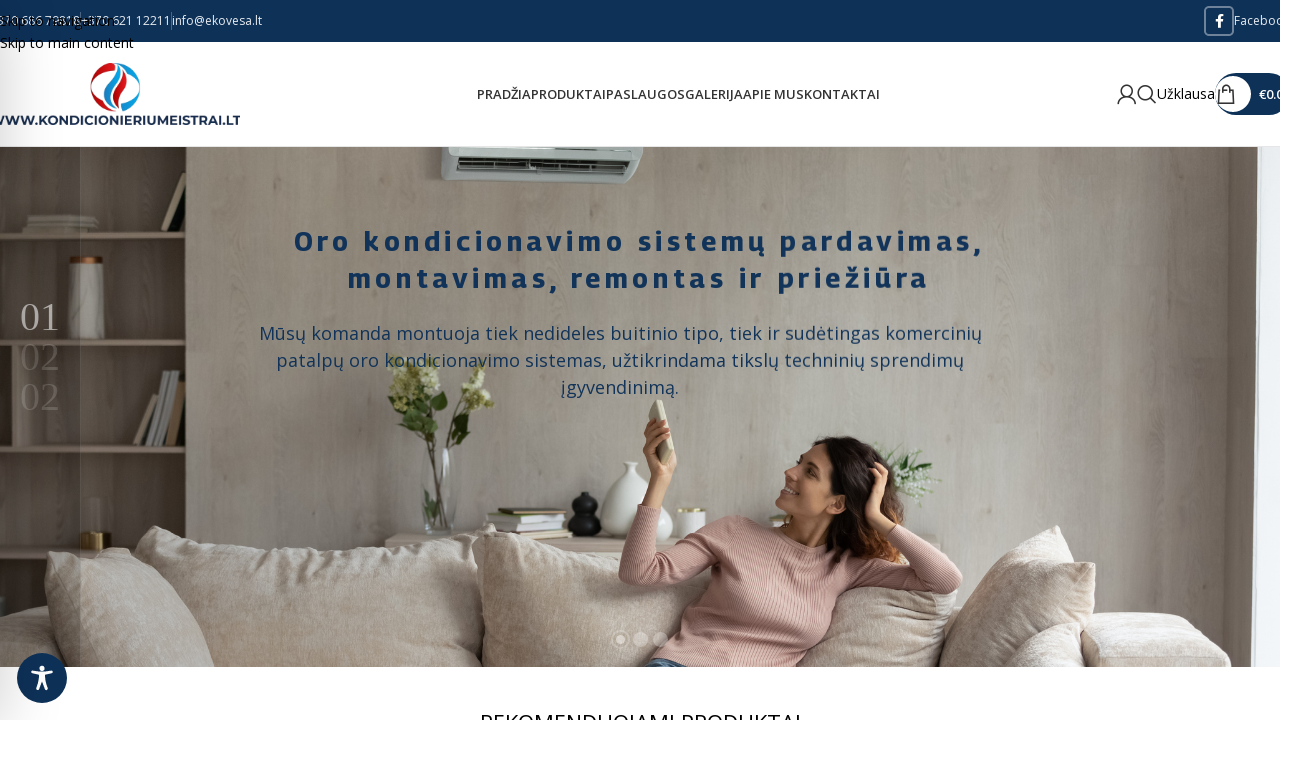

--- FILE ---
content_type: text/css; charset=utf-8
request_url: https://kondicionieriumeistrai.lt/wp-content/uploads/2025/12/xts-theme_settings_default-1765891246.css?ver=8.3.6
body_size: 2878
content:
@font-face {
	font-weight: normal;
	font-style: normal;
	font-family: "woodmart-font";
	src: url("//kondicionieriumeistrai.lt/wp-content/themes/woodmart/fonts/woodmart-font-1-400.woff2?v=8.3.6") format("woff2");
	font-display:fallback;
}

:root {
	--wd-text-font: "Open Sans", Arial, Helvetica, sans-serif;
	--wd-text-font-weight: 400;
	--wd-text-color: rgb(0,0,0);
	--wd-text-font-size: 14px;
	--wd-title-font: "Open Sans", Arial, Helvetica, sans-serif;
	--wd-title-font-weight: 400;
	--wd-title-color: rgb(0,0,0);
	--wd-entities-title-font: "Open Sans", Arial, Helvetica, sans-serif;
	--wd-entities-title-font-weight: 400;
	--wd-entities-title-color: rgb(0,0,0);
	--wd-entities-title-color-hover: rgb(51 51 51 / 65%);
	--wd-alternative-font: "Open Sans", Arial, Helvetica, sans-serif;
	--wd-widget-title-font: "Open Sans", Arial, Helvetica, sans-serif;
	--wd-widget-title-font-weight: 600;
	--wd-widget-title-transform: uppercase;
	--wd-widget-title-color: rgb(0,0,0);
	--wd-widget-title-font-size: 16px;
	--wd-header-el-font: "Open Sans", Arial, Helvetica, sans-serif;
	--wd-header-el-font-weight: 600;
	--wd-header-el-transform: uppercase;
	--wd-header-el-font-size: 13px;
	--wd-otl-style: dotted;
	--wd-otl-width: 2px;
	--wd-primary-color: rgb(14,49,88);
	--wd-alternative-color: rgb(221,51,51);
	--btn-default-bgcolor: rgb(183,43,35);
	--btn-default-bgcolor-hover: rgb(0,0,0);
	--btn-accented-bgcolor: rgb(183,43,35);
	--btn-accented-bgcolor-hover: rgb(0,0,0);
	--wd-form-brd-width: 1px;
	--notices-success-bg: #075ebf;
	--notices-success-color: #ffffff;
	--notices-warning-bg: #e33c1a;
	--notices-warning-color: #ffffff;
	--wd-link-color: #000000;
	--wd-link-color-hover: #242424;
}
.wd-age-verify-wrap {
	--wd-popup-width: 500px;
}
.wd-popup.wd-promo-popup {
	background-color: #111111;
	background-image: none;
	background-repeat: no-repeat;
	background-size: contain;
	background-position: left center;
}
.wd-promo-popup-wrap {
	--wd-popup-width: 800px;
}
:is(.woodmart-woocommerce-layered-nav, .wd-product-category-filter) .wd-scroll-content {
	max-height: 190px;
}
.wd-page-title .wd-page-title-bg img {
	object-fit: cover;
	object-position: center center;
}
.wd-footer {
	background-color: rgb(14,49,88);
	background-image: url(https://kondicionieriumeistrai.lt/wp-content/uploads/2025/12/c112e612-ebde-46de-85fc-8b662499d8c0-1.png);
	background-repeat: repeat;
	background-size: cover;
	background-position: center top;
}
.single-product .wd-page-content {
	background-color: #f9f9f9;
	background-image: none;
}
.mfp-wrap.wd-popup-quick-view-wrap {
	--wd-popup-width: 920px;
}
:root{
--wd-container-w: 1400px;
--wd-form-brd-radius: 5px;
--btn-default-color: #fff;
--btn-default-color-hover: #fff;
--btn-accented-color: #fff;
--btn-accented-color-hover: #fff;
--btn-default-brd-radius: 5px;
--btn-default-box-shadow: none;
--btn-default-box-shadow-hover: none;
--btn-accented-brd-radius: 5px;
--btn-accented-box-shadow: none;
--btn-accented-box-shadow-hover: none;
--wd-brd-radius: 0px;
}

@media (min-width: 1400px) {
[data-vc-full-width]:not([data-vc-stretch-content]),
:is(.vc_section, .vc_row).wd-section-stretch {
padding-left: calc((100vw - 1400px - var(--wd-sticky-nav-w) - var(--wd-scroll-w)) / 2);
padding-right: calc((100vw - 1400px - var(--wd-sticky-nav-w) - var(--wd-scroll-w)) / 2);
}
}


.wd-page-title {
background-color: #ffffff;
}

/* Vienodas produktų paveikslėlių rėmelis */
.wd-product .product-element-top .product-image-link {
    height: 240px;              /* pasireguliuok aukštį – 220–260 px dažniausiai tinka */
    display: flex;
    align-items: center;
    justify-content: center;
}

/* Pats paveiksliukas – be apkirpimo, tik sutalpinamas */
.wd-product .product-element-top .product-image-link img {
    max-height: 100%;
    width: auto;
    height: auto;
    object-fit: contain !important;  /* nebekerpa */
}
.wd-entities-title a {
    color: inherit;
    font-size: 10px;
}
.wd-filter-list .count {
    border: 1px solid rgb(255 255 255) !important;
}
.tabs-layout-accordion .wd-scroll-content {
    max-height: 3250px !important;
}
.product_title {
    font-size: 20px !important;
    line-height: 1.2 !important;
    --page-title-display: block;
    color: #0e3158 !important;
    font-weight: 800 !important;
    border-bottom: 5px solid;
    padding-bottom: 20px;
}
.wd-tools-element.wd-design-6>a>:is(.wd-tools-inner,.wd-tools-icon) {
    border: 2px solid rgb(14 49 88)  !important;
}
.wd-page-title .title {

    display: none  !important;
}
nav.onetap-accessibility.onetap-plugin-onetap .onetap-container .onetap-accessibility-settings header.onetap-header-top .onetap-site-container .onetap-site-info .onetap-information {
    display: none !important;
}
.wd-gallery-item {
    position: relative;
    overflow: hidden;
}

/* Shine layer */
.wd-gallery-item::before {
    content: "";
    position: absolute;
    top: -100%;
    left: -50%;
    width: 200%;
    height: 200%;
    background: linear-gradient(
        120deg,
        rgba(255,255,255,0) 0%,
        rgba(255,255,255,0.3) 50%,
        rgba(255,255,255,0) 100%
    );
    transform: rotate(25deg);
    opacity: 0;
    transition: all 0.5s ease;
    pointer-events: none; /* ← svarbiausia, neblokuoja zoom */
    z-index: 2;
}

/* Shine animation */
.wd-gallery-item:hover::before {
    top: -20%;
    left: -20%;
    opacity: 1;
}

/* Ensure the image stays interactive */
.wd-gallery-item img {
    position: relative;
    z-index: 1;
    transition: transform .4s ease;
}
@media (min-width: 1025px) {
	.wd-product .hover-img {
    width: auto;
    width: auto;
    height: 226px;
    object-fit: contain;
}
.wd-content-layout {
    padding-top: 10px !important;
}
/* ===============================
   ŠONINIS FILTRŲ BLOKAS – TAMSUS
   =============================== */

.wd-shop-sidebar,
.sidebar-container,
.site-content .sidebar {
    background: #0e3158 !important; /* tamsi mėlyna */
    padding: 25px 22px 30px;
    border-radius: 8px;
    border: 1px solid rgba(0,0,0,0.25);
    box-shadow: 0 8px 25px rgba(0,0,0,0.25);
    margin-right: 30px;
    margin-top: 20px;
    margin-bottom: 40px;
    position: sticky;
    top: 110px;
}

/* ===============================
   VISAS TURINYS – BALTA SPALVA
   =============================== */

/* Universalus baltinimas */
.wd-shop-sidebar,
.wd-shop-sidebar * {
    color: #ffffff !important;
    fill: #ffffff !important;
}


/* Gamintojų sąrašo nuorodos */
.wc-layered-nav-term a,
.wc-layered-nav-term a *,
.layered-nav-link,
.layered-nav-link * {
    color: #ffffff !important;
}

/* Skaičiukai (11), (24)... */
.wc-layered-nav-term .count,
.wc-layered-nav-term .count * {
    color: rgba(255,255,255,0.85) !important;
}

/* ===============================
   BLOKŲ PAVADINIMAI (GAMINTOJAS, KAINA...)
   =============================== */

.wd-shop-sidebar .widget-title,
.wd-shop-sidebar h5.widget-title {
    color: #ffffff !important;
    font-size: 14px;
    font-weight: 600;
    text-transform: uppercase;
    letter-spacing: 0.08em;
    margin-bottom: 15px;
    padding-bottom: 8px;
    border-bottom: 2px solid rgba(255,255,255,0.25) !important;
}

/* ===============================
   CHECKBOXAI
   =============================== */

.wd-shop-sidebar input[type="checkbox"],
.wd-shop-sidebar input[type="radio"] {
    width: 14px;
    height: 14px;
    margin-right: 6px;
    background: transparent !important;
    border-radius: 2px;
    border: 1px solid rgba(255,255,255,0.7) !important;
}

.wd-shop-sidebar input[type="checkbox"]:checked,
.wd-shop-sidebar input[type="radio"]:checked {
    background: #1a73b8 !important; /* mėlynas užpildas */
    border-color: #1a73b8 !important;
}

/* ===============================
   KAINOS SLIDERIS
   =============================== */

.price_slider_wrapper .ui-slider {
    background: rgba(255,255,255,0.25) !important;
}

.price_slider_wrapper .ui-slider-range {
    background: #fff !important;
}

.price_slider_wrapper .ui-slider-handle {
    background: #ffffff !important;
    border: 2px solid #1a73b8 !important;
    width: 14px;
    height: 14px;
    margin-top: -4px;
}

/* Kainos tekstas */
.price_slider_amount,
.price_slider_amount * {
    color: #ffffff !important;
}

/* ===============================
   MYGTUKAS „FILTRUOTI“
   =============================== */

.wd-shop-sidebar .button,
.wd-shop-sidebar .button.alt {
    background: #c41113 !important;  /* raudona iš logo */
    border-color: #c41113 !important;
    color: #ffffff !important;
    border-radius: 999px;
    padding: 8px 22px;
    font-weight: 600;
    text-transform: uppercase;
    letter-spacing: 0.05em;
}

.wd-shop-sidebar .button:hover,
.wd-shop-sidebar .button.alt:hover {
    background: #a30e10 !important;
    border-color: #a30e10 !important;
}
.widgettitle, .widget-title {
    color: rgb(255 255 255) !important;
}
.widgettitle, .widget-title {
    margin-bottom: 20px;
    color: rgb(255 255 255);
    border: 1px solid;
    padding: 10px;
}
:is(.woodmart-woocommerce-layered-nav, .wd-product-category-filter) .wd-scroll-content {
    max-height: 1090px !important;
}
.widget .wd-checkboxes-on li>a:before {
    border: 2px solid rgb(255 255 255);
}
.widget .wd-checkboxes-on li>a:before:hover {
    border: 2px solid #b72b23 !important;
}
/* ============================================
   WOODMART CHECKBOXAI – BALTAS / RAUDONAS
   ============================================ */

/* Tuščias checkbox (neužvestas, nepažymėtas) */
.wd-shop-sidebar .wd-checkboxes-on li a:before {
    content: "";
    width: 16px;
    height: 16px;
    display: inline-flex;
    justify-content: center;
    align-items: center;
    border: 2px solid #ffffff !important; /* baltas rėmas */
    border-radius: 3px;
    margin-right: 8px;
    background: transparent !important;
    transition: all 0.2s ease;
}

/* Varnelė (požymėjimas) – paslėpta, kol neaktyvuota */
.wd-shop-sidebar .wd-checkboxes-on li a:after {
    content: "";
    width: 10px;
    height: 10px;
    background: transparent !important;
    border-radius: 2px;
    position: absolute;
    left: 4px;
    top: 4px;
    transition: all 0.2s ease;
}

/* -------------------------
   HOVER efektas
   ------------------------- */
.wd-shop-sidebar .wd-checkboxes-on li:hover a:before {
    border-color: #c41113 !important;   /* raudonas rėmas */
}

/* -------------------------
   AKTYVUS (pažymėtas)
   Woodmart aktyviajam suteikia .wd-active
   ------------------------- */
.wd-shop-sidebar .wd-checkboxes-on li.wd-active a:before {
    border-color: #c41113 !important;
    background: #c41113 !important;
}

/* Varnelė aktyviame checkbox'e */
.wd-shop-sidebar .wd-checkboxes-on li.wd-active a:after {
    background: #ffffff !important; /* balta vidinė varnelė */
}
}

@media (max-width: 576px) {
	.alignright {
    float: none !important;
}
}

